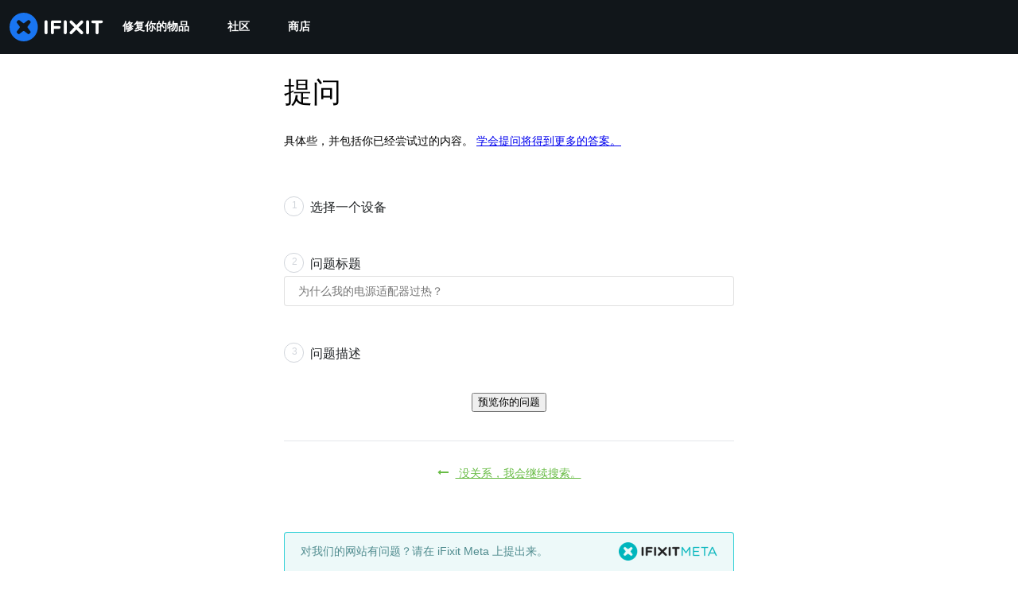

--- FILE ---
content_type: text/json
request_url: https://conf.config-security.com/model
body_size: 87
content:
{"title":"recommendation AI model (keras)","structure":"release_id=0x25:25:26:5f:6b:50:43:2c:2e:33:7b:55:2f:66:44:4a:59:5c:2c:7c:4e:54:2a:65:7c:67:45:5d:53;keras;6q0d75r4i75nnbl6x31cm7pnciykqd6eakvgy8wnhgbpwjymc2aexfp3zq7abe3wlmp1nq6x","weights":"../weights/2525265f.h5","biases":"../biases/2525265f.h5"}